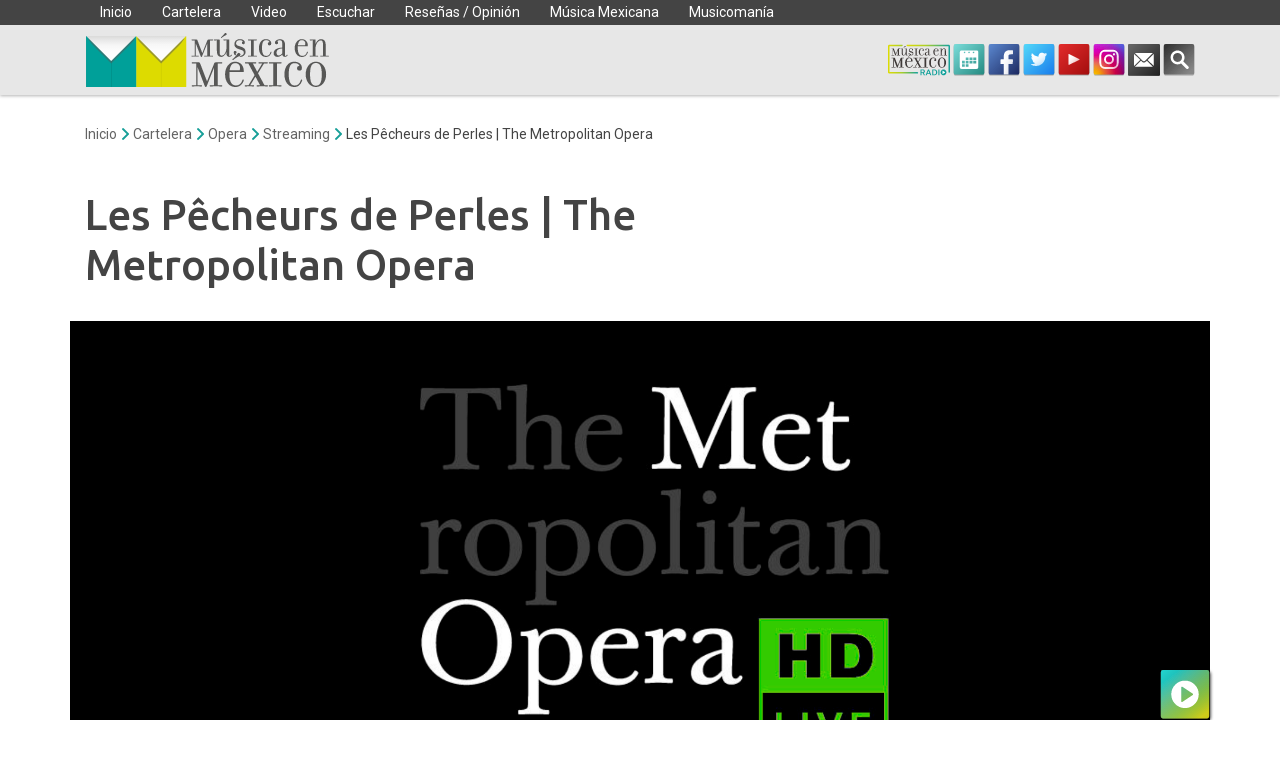

--- FILE ---
content_type: text/html; charset=UTF-8
request_url: https://musicaenmexico.com.mx/cartelera/les-pecheurs-de-perles-the-metropolitan-opera-2/
body_size: 40381
content:
<!doctype html>
<html lang="es-MX" >
<head>
	<meta charset="UTF-8">
	
	<link rel="apple-touch-icon" sizes="57x57" href="https://musicaenmexico.com.mx/wp-content/themes/musicaenmexico-theme/img/icons/apple-icon-57x57.png">
	<link rel="apple-touch-icon" sizes="60x60" href="https://musicaenmexico.com.mx/wp-content/themes/musicaenmexico-theme/img/icons/apple-icon-60x60.png">
	<link rel="apple-touch-icon" sizes="72x72" href="https://musicaenmexico.com.mx/wp-content/themes/musicaenmexico-theme/img/icons/apple-icon-72x72.png">
	<link rel="apple-touch-icon" sizes="76x76" href="https://musicaenmexico.com.mx/wp-content/themes/musicaenmexico-theme/img/icons/apple-icon-76x76.png">
	<link rel="apple-touch-icon" sizes="114x114" href="https://musicaenmexico.com.mx/wp-content/themes/musicaenmexico-theme/img/icons/apple-icon-114x114.png">
	<link rel="apple-touch-icon" sizes="120x120" href="https://musicaenmexico.com.mx/wp-content/themes/musicaenmexico-theme/img/icons/apple-icon-120x120.png">
	<link rel="apple-touch-icon" sizes="144x144" href="https://musicaenmexico.com.mx/wp-content/themes/musicaenmexico-theme/img/icons/apple-icon-144x144.png">
	<link rel="apple-touch-icon" sizes="152x152" href="https://musicaenmexico.com.mx/wp-content/themes/musicaenmexico-theme/img/icons/apple-icon-152x152.png">
	<link rel="apple-touch-icon" sizes="180x180" href="https://musicaenmexico.com.mx/wp-content/themes/musicaenmexico-theme/img/icons/apple-icon-180x180.png">
	<link rel="icon" type="image/png" sizes="192x192"  href="https://musicaenmexico.com.mx/wp-content/themes/musicaenmexico-theme/img/icons/android-icon-192x192.png">
	<link rel="icon" type="image/png" sizes="32x32" href="https://musicaenmexico.com.mx/wp-content/themes/musicaenmexico-theme/img/icons/favicon-32x32.png">
	<link rel="icon" type="image/png" sizes="96x96" href="https://musicaenmexico.com.mx/wp-content/themes/musicaenmexico-theme/img/icons/favicon-96x96.png">
	<link rel="icon" type="image/png" sizes="16x16" href="https://musicaenmexico.com.mx/wp-content/themes/musicaenmexico-theme/img/icons/favicon-16x16.png">
	<link rel="manifest" href="https://musicaenmexico.com.mx/wp-content/themes/musicaenmexico-theme/img/icons/manifest.json">
	<meta name="msapplication-TileColor" content="#e7e7e7">
	<meta name="msapplication-TileImage" content="https://musicaenmexico.com.mx/wp-content/themes/musicaenmexico-theme/img/icons/ms-icon-144x144.png">
	<meta name="theme-color" content="#e7e7e7">
	
	<link href="//www.google-analytics.com" rel="dns-prefetch">
	<link rel="dns-prefetch" href="//fonts.googleapis.com" />
	<link rel="dns-prefetch" href="//fonts.gstatic.com" />
	<link rel="dns-prefetch" href="//google-analytics.com" />
	<link rel="dns-prefetch" href="//www.google-analytics.com" />
	<link rel="dns-prefetch" href="//youtube.com" />
	<link rel="dns-prefetch" href="//connect.facebook.net" />
	<link rel="dns-prefetch" href="//stats.wp.com" />
	
	<meta http-equiv="X-UA-Compatible" content="IE=edge,chrome=1">
	<meta name="viewport" content="width=device-width, initial-scale=1.0">
	<!--<meta name="apple-itunes-app" content="app-id=1155098434" >
	<meta name="google-play-app" content="app-id=mx.blimp.musicaenmexico">-->
		
	<meta name='robots' content='index, follow, max-image-preview:large, max-snippet:-1, max-video-preview:-1' />
			<script>
				// Allow detecting when fb api is loaded.
				function Deferred() {
					var self = this;
					this.promise = new Promise( function( resolve, reject ) {
						self.reject  = reject;
						self.resolve = resolve;
					});
				}
				window.fbLoaded = new Deferred();

				window.fbAsyncInit = function() {
					FB.init({
						appId            : '1474026706197212',
						autoLogAppEvents : true,
						xfbml            : true,
						version          : 'v3.0'
					});

					window.fbLoaded.resolve();
				};

				(function(d, s, id){
					var js, fjs = d.getElementsByTagName(s)[0];
					if (d.getElementById(id)) {return;}
					js = d.createElement(s); js.id = id;
					js.src = "https://connect.facebook.net/en_US/sdk.js";
					fjs.parentNode.insertBefore(js, fjs);
				}(document, 'script', 'facebook-jssdk'));
			</script>
			
	<!-- This site is optimized with the Yoast SEO plugin v26.5 - https://yoast.com/wordpress/plugins/seo/ -->
	<title>Les Pêcheurs de Perles | The Metropolitan Opera - Cartelera - Música en México</title>
	<link rel="canonical" href="https://musicaenmexico.com.mx/cartelera/les-pecheurs-de-perles-the-metropolitan-opera-2/" />
	<meta property="og:locale" content="es_MX" />
	<meta property="og:type" content="article" />
	<meta property="og:title" content="Les Pêcheurs de Perles | The Metropolitan Opera - Cartelera - Música en México" />
	<meta property="og:description" content="The Metropolitan Opera MET Opera de Nueva York Les Pêcheurs de Perles de Bizet,  protagonizada por Diana Damrau, Matthew Polenzani, Mariusz Kwiecień y Nicolas Testé, [&hellip;]" />
	<meta property="og:url" content="https://musicaenmexico.com.mx/cartelera/les-pecheurs-de-perles-the-metropolitan-opera-2/" />
	<meta property="og:site_name" content="Música en México" />
	<meta property="article:publisher" content="https://www.facebook.com/MusicaenMex" />
	<meta property="article:modified_time" content="2021-07-22T07:11:16+00:00" />
	<meta property="og:image" content="https://musicaenmexico.com.mx/wp-content/uploads/2019/05/METopera2019.png" />
	<meta property="og:image:width" content="2048" />
	<meta property="og:image:height" content="1158" />
	<meta property="og:image:type" content="image/png" />
	<meta name="twitter:label1" content="Tiempo de lectura" />
	<meta name="twitter:data1" content="1 minuto" />
	<script type="application/ld+json" class="yoast-schema-graph">{"@context":"https://schema.org","@graph":[{"@type":"Article","@id":"https://musicaenmexico.com.mx/cartelera/les-pecheurs-de-perles-the-metropolitan-opera-2/#article","isPartOf":{"@id":"https://musicaenmexico.com.mx/cartelera/les-pecheurs-de-perles-the-metropolitan-opera-2/"},"author":{"name":"Música en México","@id":"https://musicaenmexico.com.mx/#/schema/person/d178f84265852c403b1bf73a95f211ec"},"headline":"Les Pêcheurs de Perles | The Metropolitan Opera","datePublished":"2021-07-22T07:09:48+00:00","dateModified":"2021-07-22T07:11:16+00:00","mainEntityOfPage":{"@id":"https://musicaenmexico.com.mx/cartelera/les-pecheurs-de-perles-the-metropolitan-opera-2/"},"wordCount":73,"publisher":{"@id":"https://musicaenmexico.com.mx/#organization"},"image":{"@id":"https://musicaenmexico.com.mx/cartelera/les-pecheurs-de-perles-the-metropolitan-opera-2/#primaryimage"},"thumbnailUrl":"https://musicaenmexico.com.mx/wp-content/uploads/2019/05/METopera2019.png","keywords":["Les Pêcheurs de Perles","Met","The Metropolitan Opera"],"inLanguage":"es-MX"},{"@type":"WebPage","@id":"https://musicaenmexico.com.mx/cartelera/les-pecheurs-de-perles-the-metropolitan-opera-2/","url":"https://musicaenmexico.com.mx/cartelera/les-pecheurs-de-perles-the-metropolitan-opera-2/","name":"Les Pêcheurs de Perles | The Metropolitan Opera - Cartelera - Música en México","isPartOf":{"@id":"https://musicaenmexico.com.mx/#website"},"primaryImageOfPage":{"@id":"https://musicaenmexico.com.mx/cartelera/les-pecheurs-de-perles-the-metropolitan-opera-2/#primaryimage"},"image":{"@id":"https://musicaenmexico.com.mx/cartelera/les-pecheurs-de-perles-the-metropolitan-opera-2/#primaryimage"},"thumbnailUrl":"https://musicaenmexico.com.mx/wp-content/uploads/2019/05/METopera2019.png","datePublished":"2021-07-22T07:09:48+00:00","dateModified":"2021-07-22T07:11:16+00:00","breadcrumb":{"@id":"https://musicaenmexico.com.mx/cartelera/les-pecheurs-de-perles-the-metropolitan-opera-2/#breadcrumb"},"inLanguage":"es-MX","potentialAction":[{"@type":"ReadAction","target":["https://musicaenmexico.com.mx/cartelera/les-pecheurs-de-perles-the-metropolitan-opera-2/"]}]},{"@type":"ImageObject","inLanguage":"es-MX","@id":"https://musicaenmexico.com.mx/cartelera/les-pecheurs-de-perles-the-metropolitan-opera-2/#primaryimage","url":"https://musicaenmexico.com.mx/wp-content/uploads/2019/05/METopera2019.png","contentUrl":"https://musicaenmexico.com.mx/wp-content/uploads/2019/05/METopera2019.png","width":2048,"height":1158},{"@type":"BreadcrumbList","@id":"https://musicaenmexico.com.mx/cartelera/les-pecheurs-de-perles-the-metropolitan-opera-2/#breadcrumb","itemListElement":[{"@type":"ListItem","position":1,"name":"Home","item":"https://musicaenmexico.com.mx/"},{"@type":"ListItem","position":2,"name":"Cartelera","item":"https://musicaenmexico.com.mx/cartelera/"},{"@type":"ListItem","position":3,"name":"Streaming","item":"https://musicaenmexico.com.mx/cartelera/streaming/"},{"@type":"ListItem","position":4,"name":"Les Pêcheurs de Perles | The Metropolitan Opera"}]},{"@type":"WebSite","@id":"https://musicaenmexico.com.mx/#website","url":"https://musicaenmexico.com.mx/","name":"Música en México","description":"Panorama de la música clásica en México","publisher":{"@id":"https://musicaenmexico.com.mx/#organization"},"alternateName":"Música en México A.C.","potentialAction":[{"@type":"SearchAction","target":{"@type":"EntryPoint","urlTemplate":"https://musicaenmexico.com.mx/?s={search_term_string}"},"query-input":{"@type":"PropertyValueSpecification","valueRequired":true,"valueName":"search_term_string"}}],"inLanguage":"es-MX"},{"@type":"Organization","@id":"https://musicaenmexico.com.mx/#organization","name":"Música en México","url":"https://musicaenmexico.com.mx/","logo":{"@type":"ImageObject","inLanguage":"es-MX","@id":"https://musicaenmexico.com.mx/#/schema/logo/image/","url":"https://musicaenmexico.com.mx/wp-content/uploads/2019/05/mm-logo.png","contentUrl":"https://musicaenmexico.com.mx/wp-content/uploads/2019/05/mm-logo.png","width":576,"height":126,"caption":"Música en México"},"image":{"@id":"https://musicaenmexico.com.mx/#/schema/logo/image/"},"sameAs":["https://www.facebook.com/MusicaenMex","https://x.com/MusicaenMx","https://www.instagram.com/musicaenmexico/","https://www.youtube.com/user/MusicaenMx/"]},{"@type":"Person","@id":"https://musicaenmexico.com.mx/#/schema/person/d178f84265852c403b1bf73a95f211ec","name":"Música en México","image":{"@type":"ImageObject","inLanguage":"es-MX","@id":"https://musicaenmexico.com.mx/#/schema/person/image/","url":"https://secure.gravatar.com/avatar/2199af6ab636ed1792f29527c2e7d1d4bfc464052e678a49445822dabfed1cca?s=96&r=g","contentUrl":"https://secure.gravatar.com/avatar/2199af6ab636ed1792f29527c2e7d1d4bfc464052e678a49445822dabfed1cca?s=96&r=g","caption":"Música en México"},"description":"Redacción. Música en México tiene la misión de promover la música clásica – y la música nueva – en México, y de dar a conocer una selección de las actividades musicales en el resto del mundo.","sameAs":["https://x.com/musicaenmx"],"url":"https://musicaenmexico.com.mx/author/adminmusica/"}]}</script>
	<!-- / Yoast SEO plugin. -->


<link rel='dns-prefetch' href='//stats.wp.com' />
<link rel='dns-prefetch' href='//v0.wordpress.com' />
<link rel="alternate" type="application/rss+xml" title="Música en México &raquo; Feed" href="https://musicaenmexico.com.mx/feed/" />
<link rel="alternate" type="application/rss+xml" title="Música en México &raquo; RSS de los comentarios" href="https://musicaenmexico.com.mx/comments/feed/" />
<link rel="alternate" title="oEmbed (JSON)" type="application/json+oembed" href="https://musicaenmexico.com.mx/wp-json/oembed/1.0/embed?url=https%3A%2F%2Fmusicaenmexico.com.mx%2Fcartelera%2Fles-pecheurs-de-perles-the-metropolitan-opera-2%2F" />
<link rel="alternate" title="oEmbed (XML)" type="text/xml+oembed" href="https://musicaenmexico.com.mx/wp-json/oembed/1.0/embed?url=https%3A%2F%2Fmusicaenmexico.com.mx%2Fcartelera%2Fles-pecheurs-de-perles-the-metropolitan-opera-2%2F&#038;format=xml" />
<style id='wp-img-auto-sizes-contain-inline-css' type='text/css'>
img:is([sizes=auto i],[sizes^="auto," i]){contain-intrinsic-size:3000px 1500px}
/*# sourceURL=wp-img-auto-sizes-contain-inline-css */
</style>
<style id='wp-emoji-styles-inline-css' type='text/css'>

	img.wp-smiley, img.emoji {
		display: inline !important;
		border: none !important;
		box-shadow: none !important;
		height: 1em !important;
		width: 1em !important;
		margin: 0 0.07em !important;
		vertical-align: -0.1em !important;
		background: none !important;
		padding: 0 !important;
	}
/*# sourceURL=wp-emoji-styles-inline-css */
</style>
<style id='wp-block-library-inline-css' type='text/css'>
:root{--wp-block-synced-color:#7a00df;--wp-block-synced-color--rgb:122,0,223;--wp-bound-block-color:var(--wp-block-synced-color);--wp-editor-canvas-background:#ddd;--wp-admin-theme-color:#007cba;--wp-admin-theme-color--rgb:0,124,186;--wp-admin-theme-color-darker-10:#006ba1;--wp-admin-theme-color-darker-10--rgb:0,107,160.5;--wp-admin-theme-color-darker-20:#005a87;--wp-admin-theme-color-darker-20--rgb:0,90,135;--wp-admin-border-width-focus:2px}@media (min-resolution:192dpi){:root{--wp-admin-border-width-focus:1.5px}}.wp-element-button{cursor:pointer}:root .has-very-light-gray-background-color{background-color:#eee}:root .has-very-dark-gray-background-color{background-color:#313131}:root .has-very-light-gray-color{color:#eee}:root .has-very-dark-gray-color{color:#313131}:root .has-vivid-green-cyan-to-vivid-cyan-blue-gradient-background{background:linear-gradient(135deg,#00d084,#0693e3)}:root .has-purple-crush-gradient-background{background:linear-gradient(135deg,#34e2e4,#4721fb 50%,#ab1dfe)}:root .has-hazy-dawn-gradient-background{background:linear-gradient(135deg,#faaca8,#dad0ec)}:root .has-subdued-olive-gradient-background{background:linear-gradient(135deg,#fafae1,#67a671)}:root .has-atomic-cream-gradient-background{background:linear-gradient(135deg,#fdd79a,#004a59)}:root .has-nightshade-gradient-background{background:linear-gradient(135deg,#330968,#31cdcf)}:root .has-midnight-gradient-background{background:linear-gradient(135deg,#020381,#2874fc)}:root{--wp--preset--font-size--normal:16px;--wp--preset--font-size--huge:42px}.has-regular-font-size{font-size:1em}.has-larger-font-size{font-size:2.625em}.has-normal-font-size{font-size:var(--wp--preset--font-size--normal)}.has-huge-font-size{font-size:var(--wp--preset--font-size--huge)}.has-text-align-center{text-align:center}.has-text-align-left{text-align:left}.has-text-align-right{text-align:right}.has-fit-text{white-space:nowrap!important}#end-resizable-editor-section{display:none}.aligncenter{clear:both}.items-justified-left{justify-content:flex-start}.items-justified-center{justify-content:center}.items-justified-right{justify-content:flex-end}.items-justified-space-between{justify-content:space-between}.screen-reader-text{border:0;clip-path:inset(50%);height:1px;margin:-1px;overflow:hidden;padding:0;position:absolute;width:1px;word-wrap:normal!important}.screen-reader-text:focus{background-color:#ddd;clip-path:none;color:#444;display:block;font-size:1em;height:auto;left:5px;line-height:normal;padding:15px 23px 14px;text-decoration:none;top:5px;width:auto;z-index:100000}html :where(.has-border-color){border-style:solid}html :where([style*=border-top-color]){border-top-style:solid}html :where([style*=border-right-color]){border-right-style:solid}html :where([style*=border-bottom-color]){border-bottom-style:solid}html :where([style*=border-left-color]){border-left-style:solid}html :where([style*=border-width]){border-style:solid}html :where([style*=border-top-width]){border-top-style:solid}html :where([style*=border-right-width]){border-right-style:solid}html :where([style*=border-bottom-width]){border-bottom-style:solid}html :where([style*=border-left-width]){border-left-style:solid}html :where(img[class*=wp-image-]){height:auto;max-width:100%}:where(figure){margin:0 0 1em}html :where(.is-position-sticky){--wp-admin--admin-bar--position-offset:var(--wp-admin--admin-bar--height,0px)}@media screen and (max-width:600px){html :where(.is-position-sticky){--wp-admin--admin-bar--position-offset:0px}}

/*# sourceURL=wp-block-library-inline-css */
</style><style id='global-styles-inline-css' type='text/css'>
:root{--wp--preset--aspect-ratio--square: 1;--wp--preset--aspect-ratio--4-3: 4/3;--wp--preset--aspect-ratio--3-4: 3/4;--wp--preset--aspect-ratio--3-2: 3/2;--wp--preset--aspect-ratio--2-3: 2/3;--wp--preset--aspect-ratio--16-9: 16/9;--wp--preset--aspect-ratio--9-16: 9/16;--wp--preset--color--black: #000000;--wp--preset--color--cyan-bluish-gray: #abb8c3;--wp--preset--color--white: #ffffff;--wp--preset--color--pale-pink: #f78da7;--wp--preset--color--vivid-red: #cf2e2e;--wp--preset--color--luminous-vivid-orange: #ff6900;--wp--preset--color--luminous-vivid-amber: #fcb900;--wp--preset--color--light-green-cyan: #7bdcb5;--wp--preset--color--vivid-green-cyan: #00d084;--wp--preset--color--pale-cyan-blue: #8ed1fc;--wp--preset--color--vivid-cyan-blue: #0693e3;--wp--preset--color--vivid-purple: #9b51e0;--wp--preset--gradient--vivid-cyan-blue-to-vivid-purple: linear-gradient(135deg,rgb(6,147,227) 0%,rgb(155,81,224) 100%);--wp--preset--gradient--light-green-cyan-to-vivid-green-cyan: linear-gradient(135deg,rgb(122,220,180) 0%,rgb(0,208,130) 100%);--wp--preset--gradient--luminous-vivid-amber-to-luminous-vivid-orange: linear-gradient(135deg,rgb(252,185,0) 0%,rgb(255,105,0) 100%);--wp--preset--gradient--luminous-vivid-orange-to-vivid-red: linear-gradient(135deg,rgb(255,105,0) 0%,rgb(207,46,46) 100%);--wp--preset--gradient--very-light-gray-to-cyan-bluish-gray: linear-gradient(135deg,rgb(238,238,238) 0%,rgb(169,184,195) 100%);--wp--preset--gradient--cool-to-warm-spectrum: linear-gradient(135deg,rgb(74,234,220) 0%,rgb(151,120,209) 20%,rgb(207,42,186) 40%,rgb(238,44,130) 60%,rgb(251,105,98) 80%,rgb(254,248,76) 100%);--wp--preset--gradient--blush-light-purple: linear-gradient(135deg,rgb(255,206,236) 0%,rgb(152,150,240) 100%);--wp--preset--gradient--blush-bordeaux: linear-gradient(135deg,rgb(254,205,165) 0%,rgb(254,45,45) 50%,rgb(107,0,62) 100%);--wp--preset--gradient--luminous-dusk: linear-gradient(135deg,rgb(255,203,112) 0%,rgb(199,81,192) 50%,rgb(65,88,208) 100%);--wp--preset--gradient--pale-ocean: linear-gradient(135deg,rgb(255,245,203) 0%,rgb(182,227,212) 50%,rgb(51,167,181) 100%);--wp--preset--gradient--electric-grass: linear-gradient(135deg,rgb(202,248,128) 0%,rgb(113,206,126) 100%);--wp--preset--gradient--midnight: linear-gradient(135deg,rgb(2,3,129) 0%,rgb(40,116,252) 100%);--wp--preset--font-size--small: 13px;--wp--preset--font-size--medium: 20px;--wp--preset--font-size--large: 36px;--wp--preset--font-size--x-large: 42px;--wp--preset--spacing--20: 0.44rem;--wp--preset--spacing--30: 0.67rem;--wp--preset--spacing--40: 1rem;--wp--preset--spacing--50: 1.5rem;--wp--preset--spacing--60: 2.25rem;--wp--preset--spacing--70: 3.38rem;--wp--preset--spacing--80: 5.06rem;--wp--preset--shadow--natural: 6px 6px 9px rgba(0, 0, 0, 0.2);--wp--preset--shadow--deep: 12px 12px 50px rgba(0, 0, 0, 0.4);--wp--preset--shadow--sharp: 6px 6px 0px rgba(0, 0, 0, 0.2);--wp--preset--shadow--outlined: 6px 6px 0px -3px rgb(255, 255, 255), 6px 6px rgb(0, 0, 0);--wp--preset--shadow--crisp: 6px 6px 0px rgb(0, 0, 0);}:where(.is-layout-flex){gap: 0.5em;}:where(.is-layout-grid){gap: 0.5em;}body .is-layout-flex{display: flex;}.is-layout-flex{flex-wrap: wrap;align-items: center;}.is-layout-flex > :is(*, div){margin: 0;}body .is-layout-grid{display: grid;}.is-layout-grid > :is(*, div){margin: 0;}:where(.wp-block-columns.is-layout-flex){gap: 2em;}:where(.wp-block-columns.is-layout-grid){gap: 2em;}:where(.wp-block-post-template.is-layout-flex){gap: 1.25em;}:where(.wp-block-post-template.is-layout-grid){gap: 1.25em;}.has-black-color{color: var(--wp--preset--color--black) !important;}.has-cyan-bluish-gray-color{color: var(--wp--preset--color--cyan-bluish-gray) !important;}.has-white-color{color: var(--wp--preset--color--white) !important;}.has-pale-pink-color{color: var(--wp--preset--color--pale-pink) !important;}.has-vivid-red-color{color: var(--wp--preset--color--vivid-red) !important;}.has-luminous-vivid-orange-color{color: var(--wp--preset--color--luminous-vivid-orange) !important;}.has-luminous-vivid-amber-color{color: var(--wp--preset--color--luminous-vivid-amber) !important;}.has-light-green-cyan-color{color: var(--wp--preset--color--light-green-cyan) !important;}.has-vivid-green-cyan-color{color: var(--wp--preset--color--vivid-green-cyan) !important;}.has-pale-cyan-blue-color{color: var(--wp--preset--color--pale-cyan-blue) !important;}.has-vivid-cyan-blue-color{color: var(--wp--preset--color--vivid-cyan-blue) !important;}.has-vivid-purple-color{color: var(--wp--preset--color--vivid-purple) !important;}.has-black-background-color{background-color: var(--wp--preset--color--black) !important;}.has-cyan-bluish-gray-background-color{background-color: var(--wp--preset--color--cyan-bluish-gray) !important;}.has-white-background-color{background-color: var(--wp--preset--color--white) !important;}.has-pale-pink-background-color{background-color: var(--wp--preset--color--pale-pink) !important;}.has-vivid-red-background-color{background-color: var(--wp--preset--color--vivid-red) !important;}.has-luminous-vivid-orange-background-color{background-color: var(--wp--preset--color--luminous-vivid-orange) !important;}.has-luminous-vivid-amber-background-color{background-color: var(--wp--preset--color--luminous-vivid-amber) !important;}.has-light-green-cyan-background-color{background-color: var(--wp--preset--color--light-green-cyan) !important;}.has-vivid-green-cyan-background-color{background-color: var(--wp--preset--color--vivid-green-cyan) !important;}.has-pale-cyan-blue-background-color{background-color: var(--wp--preset--color--pale-cyan-blue) !important;}.has-vivid-cyan-blue-background-color{background-color: var(--wp--preset--color--vivid-cyan-blue) !important;}.has-vivid-purple-background-color{background-color: var(--wp--preset--color--vivid-purple) !important;}.has-black-border-color{border-color: var(--wp--preset--color--black) !important;}.has-cyan-bluish-gray-border-color{border-color: var(--wp--preset--color--cyan-bluish-gray) !important;}.has-white-border-color{border-color: var(--wp--preset--color--white) !important;}.has-pale-pink-border-color{border-color: var(--wp--preset--color--pale-pink) !important;}.has-vivid-red-border-color{border-color: var(--wp--preset--color--vivid-red) !important;}.has-luminous-vivid-orange-border-color{border-color: var(--wp--preset--color--luminous-vivid-orange) !important;}.has-luminous-vivid-amber-border-color{border-color: var(--wp--preset--color--luminous-vivid-amber) !important;}.has-light-green-cyan-border-color{border-color: var(--wp--preset--color--light-green-cyan) !important;}.has-vivid-green-cyan-border-color{border-color: var(--wp--preset--color--vivid-green-cyan) !important;}.has-pale-cyan-blue-border-color{border-color: var(--wp--preset--color--pale-cyan-blue) !important;}.has-vivid-cyan-blue-border-color{border-color: var(--wp--preset--color--vivid-cyan-blue) !important;}.has-vivid-purple-border-color{border-color: var(--wp--preset--color--vivid-purple) !important;}.has-vivid-cyan-blue-to-vivid-purple-gradient-background{background: var(--wp--preset--gradient--vivid-cyan-blue-to-vivid-purple) !important;}.has-light-green-cyan-to-vivid-green-cyan-gradient-background{background: var(--wp--preset--gradient--light-green-cyan-to-vivid-green-cyan) !important;}.has-luminous-vivid-amber-to-luminous-vivid-orange-gradient-background{background: var(--wp--preset--gradient--luminous-vivid-amber-to-luminous-vivid-orange) !important;}.has-luminous-vivid-orange-to-vivid-red-gradient-background{background: var(--wp--preset--gradient--luminous-vivid-orange-to-vivid-red) !important;}.has-very-light-gray-to-cyan-bluish-gray-gradient-background{background: var(--wp--preset--gradient--very-light-gray-to-cyan-bluish-gray) !important;}.has-cool-to-warm-spectrum-gradient-background{background: var(--wp--preset--gradient--cool-to-warm-spectrum) !important;}.has-blush-light-purple-gradient-background{background: var(--wp--preset--gradient--blush-light-purple) !important;}.has-blush-bordeaux-gradient-background{background: var(--wp--preset--gradient--blush-bordeaux) !important;}.has-luminous-dusk-gradient-background{background: var(--wp--preset--gradient--luminous-dusk) !important;}.has-pale-ocean-gradient-background{background: var(--wp--preset--gradient--pale-ocean) !important;}.has-electric-grass-gradient-background{background: var(--wp--preset--gradient--electric-grass) !important;}.has-midnight-gradient-background{background: var(--wp--preset--gradient--midnight) !important;}.has-small-font-size{font-size: var(--wp--preset--font-size--small) !important;}.has-medium-font-size{font-size: var(--wp--preset--font-size--medium) !important;}.has-large-font-size{font-size: var(--wp--preset--font-size--large) !important;}.has-x-large-font-size{font-size: var(--wp--preset--font-size--x-large) !important;}
/*# sourceURL=global-styles-inline-css */
</style>

<style id='classic-theme-styles-inline-css' type='text/css'>
/*! This file is auto-generated */
.wp-block-button__link{color:#fff;background-color:#32373c;border-radius:9999px;box-shadow:none;text-decoration:none;padding:calc(.667em + 2px) calc(1.333em + 2px);font-size:1.125em}.wp-block-file__button{background:#32373c;color:#fff;text-decoration:none}
/*# sourceURL=/wp-includes/css/classic-themes.min.css */
</style>
<link rel='stylesheet' id='boostrap-grid-css' href='https://musicaenmexico.com.mx/wp-content/themes/musicaenmexico-theme/css/bootstrap-grid.css?ver=6.9' type='text/css' media='all' />
<link rel='stylesheet' id='mm-styles-css' href='https://musicaenmexico.com.mx/wp-content/themes/musicaenmexico-theme/css/main.css?ver=4.0.31769476518' type='text/css' media='all' />
<link rel="https://api.w.org/" href="https://musicaenmexico.com.mx/wp-json/" /><link rel="alternate" title="JSON" type="application/json" href="https://musicaenmexico.com.mx/wp-json/wp/v2/events/59701" /><link rel="EditURI" type="application/rsd+xml" title="RSD" href="https://musicaenmexico.com.mx/xmlrpc.php?rsd" />
	<style>img#wpstats{display:none}</style>
		      <meta name="onesignal" content="wordpress-plugin"/>
            <script>

      window.OneSignalDeferred = window.OneSignalDeferred || [];

      OneSignalDeferred.push(function(OneSignal) {
        var oneSignal_options = {};
        window._oneSignalInitOptions = oneSignal_options;

        oneSignal_options['serviceWorkerParam'] = { scope: '/wp-content/plugins/onesignal-free-web-push-notifications/sdk_files/push/onesignal/' };
oneSignal_options['serviceWorkerPath'] = 'OneSignalSDKWorker.js';

        OneSignal.Notifications.setDefaultUrl("https://musicaenmexico.com.mx");

        oneSignal_options['wordpress'] = true;
oneSignal_options['appId'] = '1c143123-aa62-49e1-a8db-0759841739c6';
oneSignal_options['allowLocalhostAsSecureOrigin'] = true;
oneSignal_options['welcomeNotification'] = { };
oneSignal_options['welcomeNotification']['disable'] = true;
oneSignal_options['path'] = "https://musicaenmexico.com.mx/wp-content/plugins/onesignal-free-web-push-notifications/sdk_files/";
oneSignal_options['promptOptions'] = { };
oneSignal_options['promptOptions']['actionMessage'] = "Recibe lo mejor de la música clásica en México, suscríbete.";
oneSignal_options['promptOptions']['acceptButtonText'] = "Suscribir";
oneSignal_options['promptOptions']['cancelButtonText'] = "Cancelar";
              OneSignal.init(window._oneSignalInitOptions);
              OneSignal.Slidedown.promptPush()      });

      function documentInitOneSignal() {
        var oneSignal_elements = document.getElementsByClassName("OneSignal-prompt");

        var oneSignalLinkClickHandler = function(event) { OneSignal.Notifications.requestPermission(); event.preventDefault(); };        for(var i = 0; i < oneSignal_elements.length; i++)
          oneSignal_elements[i].addEventListener('click', oneSignalLinkClickHandler, false);
      }

      if (document.readyState === 'complete') {
           documentInitOneSignal();
      }
      else {
           window.addEventListener("load", function(event){
               documentInitOneSignal();
          });
      }
    </script>
<link rel="amphtml" href="https://musicaenmexico.com.mx/cartelera/les-pecheurs-de-perles-the-metropolitan-opera-2/amp/">	<link rel="preconnect" href="https://fonts.gstatic.com">
	<link href="https://fonts.googleapis.com/css2?family=Roboto:ital,wght@0,400;0,700;1,400;1,700&family=Ubuntu:ital,wght@0,500;1,500&display=swap" rel="stylesheet">
	<script>
		var _ga_tracking = 0;
		var _max_ga = 10;
		var TuneInStatus = 'charging';
	</script>
	
	    <!-- Google tag (gtag.js) -->
	<script async src="https://www.googletagmanager.com/gtag/js?id=G-WZXGNCZ9Z0"></script>
	<script>
		window.dataLayer = window.dataLayer || [];
		function gtag(){dataLayer.push(arguments);}
		gtag('js', new Date());
		gtag('config', 'G-WZXGNCZ9Z0');
	</script>
    	<!-- Facebook Pixel Code -->
		<script>
		window.fbAsyncInit = function() {
			FB.init({
				appId      : '1474026706197212',
				xfbml      : true,
				version    : 'v19.0'
			});
			FB.AppEvents.logPageView();
		};

		(function(d, s, id){
			var js, fjs = d.getElementsByTagName(s)[0];
			if (d.getElementById(id)) {return;}
			js = d.createElement(s); js.id = id;
			js.src = "https://connect.facebook.net/en_US/sdk.js";
			fjs.parentNode.insertBefore(js, fjs);
		}(document, 'script', 'facebook-jssdk'));
	</script>

	<!-- End Facebook Pixel Code -->

<link rel='stylesheet' id='slick-css' href='https://musicaenmexico.com.mx/wp-content/themes/musicaenmexico-theme/css/slick/slick.css?ver=6.9' type='text/css' media='all' />
</head>
<body class="wp-singular events-template-default single single-events postid-59701 single-format-standard wp-theme-musicaenmexico-theme" >
<div id="page-loading"><div class="logo"></div></div>
<div id="fb-root"></div>
<!-- wrapper -->
<div class="wrapper" id="page" itemscope="itemscope" itemtype="http://schema.org/WebPage">
	<!-- header -->
	<header class="header clear" role="banner">
		
		<div  class="wrap">
			<div class="main-menu ">
				<div class="container">
					
					<nav class="nav" role="navigation" >
						<div class="menu-container"><ul class="menu clear"><li id="menu-item-14791" class="menu-item menu-item-type-post_type menu-item-object-page menu-item-home menu-item-has-children menu-item-14791"><a href="https://musicaenmexico.com.mx/">Inicio</a>
<ul class="sub-menu">
	<li id="menu-item-26918" class="menu-item menu-item-type-post_type menu-item-object-page menu-item-26918"><a href="https://musicaenmexico.com.mx/contacto/">Contacto</a></li>
	<li id="menu-item-26919" class="menu-item menu-item-type-post_type menu-item-object-page menu-item-26919"><a href="https://musicaenmexico.com.mx/quienes-somos/">Quienes Somos</a></li>
	<li id="menu-item-27235" class="menu-item menu-item-type-post_type menu-item-object-page menu-item-27235"><a href="https://musicaenmexico.com.mx/descarga-la-app-musica-clasica-mexico/">App</a></li>
	<li id="menu-item-13511" class="menu-item menu-item-type-taxonomy menu-item-object-category menu-item-13511"><a href="https://musicaenmexico.com.mx/noticias/">Noticias</a></li>
	<li id="menu-item-27300" class="menu-item menu-item-type-post_type menu-item-object-page menu-item-27300"><a href="https://musicaenmexico.com.mx/suscribete/">Suscríbete y recibe un eBook</a></li>
</ul>
</li>
<li id="menu-item-12549" class="menu-item menu-item-type-custom menu-item-object-custom menu-item-has-children menu-item-12549"><a href="https://musicaenmexico.com.mx/cartelera/">Cartelera</a>
<ul class="sub-menu">
	<li id="menu-item-31103" class="menu-item menu-item-type-custom menu-item-object-custom menu-item-31103"><a href="https://musicaenmexico.com.mx/salas/">Salas de Concierto</a></li>
	<li id="menu-item-49728" class="menu-item menu-item-type-custom menu-item-object-custom menu-item-49728"><a href="https://musicaenmexico.com.mx/cartelera/bellas-artes/">Bellas Artes</a></li>
	<li id="menu-item-27189" class="menu-item menu-item-type-taxonomy menu-item-object-salas menu-item-27189"><a href="https://musicaenmexico.com.mx/cartelera/sala-nezahualcoyotl-unam/">Sala Nezahualcóyotl</a></li>
	<li id="menu-item-27191" class="menu-item menu-item-type-taxonomy menu-item-object-salas menu-item-27191"><a href="https://musicaenmexico.com.mx/cartelera/cenart/">CENART</a></li>
	<li id="menu-item-27190" class="menu-item menu-item-type-taxonomy menu-item-object-salas menu-item-27190"><a href="https://musicaenmexico.com.mx/cartelera/auditorio-nacional/">Auditorio Nacional</a></li>
</ul>
</li>
<li id="menu-item-46838" class="menu-item menu-item-type-custom menu-item-object-custom menu-item-has-children menu-item-46838"><a href="#">Video</a>
<ul class="sub-menu">
	<li id="menu-item-49560" class="menu-item menu-item-type-taxonomy menu-item-object-category menu-item-49560"><a href="https://musicaenmexico.com.mx/en-vivo-desde-mexico/">En vivo desde México</a></li>
	<li id="menu-item-46841" class="menu-item menu-item-type-taxonomy menu-item-object-category menu-item-46841"><a href="https://musicaenmexico.com.mx/obras-maestras/">Obras maestras</a></li>
	<li id="menu-item-46842" class="menu-item menu-item-type-taxonomy menu-item-object-category menu-item-46842"><a href="https://musicaenmexico.com.mx/opera-en-europa/">Ópera en Europa</a></li>
</ul>
</li>
<li id="menu-item-16982" class="menu-item menu-item-type-custom menu-item-object-custom menu-item-has-children menu-item-16982"><a href="https://musicaenmexico.com.mx/multimedia">Escuchar</a>
<ul class="sub-menu">
	<li id="menu-item-14790" class="menu-item menu-item-type-post_type menu-item-object-page menu-item-14790"><a href="https://musicaenmexico.com.mx/musica-clasica-en-linea/">Radio</a></li>
</ul>
</li>
<li id="menu-item-17961" class="menu-item menu-item-type-custom menu-item-object-custom menu-item-has-children menu-item-17961"><a href="#">Reseñas / Opinión</a>
<ul class="sub-menu">
	<li id="menu-item-17962" class="menu-item menu-item-type-taxonomy menu-item-object-category menu-item-has-children menu-item-17962"><a href="https://musicaenmexico.com.mx/nuestros-criticos/">Nuestros Críticos</a>
	<ul class="sub-menu">
		<li id="menu-item-16984" class="menu-item menu-item-type-taxonomy menu-item-object-cmultimedia menu-item-16984"><a href="https://musicaenmexico.com.mx/multimedia/podcast/">Podcast</a></li>
		<li id="menu-item-19875" class="menu-item menu-item-type-taxonomy menu-item-object-cmusicomania menu-item-19875"><a href="https://musicaenmexico.com.mx/musicomania/discos-diccionario-musical/">Discos</a></li>
		<li id="menu-item-19876" class="menu-item menu-item-type-taxonomy menu-item-object-cmusicomania menu-item-19876"><a href="https://musicaenmexico.com.mx/musicomania/libros-diccionario-musical/">Libros</a></li>
	</ul>
</li>
	<li id="menu-item-17963" class="menu-item menu-item-type-taxonomy menu-item-object-category menu-item-17963"><a href="https://musicaenmexico.com.mx/top-ten/">Top Ten</a></li>
</ul>
</li>
<li id="menu-item-18870" class="menu-item menu-item-type-custom menu-item-object-custom menu-item-has-children menu-item-18870"><a href="/musica-mexicana">Música Mexicana</a>
<ul class="sub-menu">
	<li id="menu-item-32869" class="menu-item menu-item-type-taxonomy menu-item-object-cmusica-mexicana menu-item-32869"><a href="https://musicaenmexico.com.mx/musica-mexicana/directores/">Directores</a></li>
	<li id="menu-item-49559" class="menu-item menu-item-type-taxonomy menu-item-object-cmusica-mexicana menu-item-49559"><a href="https://musicaenmexico.com.mx/musica-mexicana/himnos/">Himnos de México</a></li>
	<li id="menu-item-18872" class="menu-item menu-item-type-taxonomy menu-item-object-cmusica-mexicana menu-item-18872"><a href="https://musicaenmexico.com.mx/musica-mexicana/historia/">Historia, compositores</a></li>
	<li id="menu-item-62082" class="menu-item menu-item-type-taxonomy menu-item-object-cmusica-mexicana menu-item-62082"><a href="https://musicaenmexico.com.mx/musica-mexicana/musica-popular/">Música popular</a></li>
	<li id="menu-item-46477" class="menu-item menu-item-type-taxonomy menu-item-object-cmusica-mexicana menu-item-46477"><a href="https://musicaenmexico.com.mx/musica-mexicana/musica-tradicional/">Música tradicional mexicana</a></li>
	<li id="menu-item-59037" class="menu-item menu-item-type-taxonomy menu-item-object-cmusica-mexicana menu-item-59037"><a href="https://musicaenmexico.com.mx/musica-mexicana/nuestros-clasicos/">Nuestros clásicos</a></li>
	<li id="menu-item-32867" class="menu-item menu-item-type-taxonomy menu-item-object-cmusica-mexicana menu-item-32867"><a href="https://musicaenmexico.com.mx/musica-mexicana/pianistas-mexicanos/">Pianistas</a></li>
	<li id="menu-item-32868" class="menu-item menu-item-type-taxonomy menu-item-object-cmusica-mexicana menu-item-32868"><a href="https://musicaenmexico.com.mx/musica-mexicana/violinistas-mexicanos/">Violinistas</a></li>
	<li id="menu-item-49558" class="menu-item menu-item-type-taxonomy menu-item-object-cmusica-mexicana menu-item-49558"><a href="https://musicaenmexico.com.mx/musica-mexicana/violonchelistas-mexicanos/">Violonchelistas mexicanos</a></li>
</ul>
</li>
<li id="menu-item-19873" class="menu-item menu-item-type-custom menu-item-object-custom menu-item-has-children menu-item-19873"><a href="/musicomania">Musicomanía</a>
<ul class="sub-menu">
	<li id="menu-item-68407" class="menu-item menu-item-type-taxonomy menu-item-object-cmusicomania menu-item-68407"><a href="https://musicaenmexico.com.mx/musicomania/anecdotario/">Anecdotario</a></li>
	<li id="menu-item-54918" class="menu-item menu-item-type-taxonomy menu-item-object-cmusicomania menu-item-54918"><a href="https://musicaenmexico.com.mx/musicomania/charlas-musicales/">Charlas Musicales</a></li>
	<li id="menu-item-52891" class="menu-item menu-item-type-taxonomy menu-item-object-category menu-item-52891"><a href="https://musicaenmexico.com.mx/peliculas/">Cineteca Musical</a></li>
	<li id="menu-item-20816" class="menu-item menu-item-type-taxonomy menu-item-object-cmusicomania menu-item-20816"><a href="https://musicaenmexico.com.mx/musicomania/compositores/">Compositores</a></li>
	<li id="menu-item-19874" class="menu-item menu-item-type-taxonomy menu-item-object-cmusicomania menu-item-19874"><a href="https://musicaenmexico.com.mx/musicomania/diccionario-musical/">Enciclopedia Musical</a></li>
	<li id="menu-item-55195" class="menu-item menu-item-type-taxonomy menu-item-object-cmusicomania menu-item-55195"><a href="https://musicaenmexico.com.mx/musicomania/jazz/">El Rincón del JAZZ</a></li>
	<li id="menu-item-22631" class="menu-item menu-item-type-taxonomy menu-item-object-cmusicomania menu-item-22631"><a href="https://musicaenmexico.com.mx/musicomania/interpretes/">Intérpretes</a></li>
	<li id="menu-item-60027" class="menu-item menu-item-type-taxonomy menu-item-object-cmusicomania menu-item-60027"><a href="https://musicaenmexico.com.mx/musicomania/intermitencias/">Intermitencias</a></li>
	<li id="menu-item-46630" class="menu-item menu-item-type-custom menu-item-object-custom menu-item-46630"><a href="/historia">Historia de la música</a></li>
</ul>
</li>
</ul></div>					</nav>
				</div>
			
			
			</div>
			
			<div class="container-lg main">
				
				<div class="row justify-content-between align-items-center">
					
					<!-- logo -->
					<div class="col-auto align-items-center" style="position: relative" >
						<div class="d-flex wrap-logo ">
							<div class="toggle-menu pr-3">
								<a href="#" title="Ver Menú">
									<img src="[data-uri]" alt="" width="25" height="25">
								
								</a>
							</div>
							<div class="logo-container">
								
								<div class="logo" data-step="1" data-intro="Tenemos algunas novedades para ti.">
									
									<a href="https://musicaenmexico.com.mx"  >
										<img src="https://musicaenmexico.com.mx/wp-content/themes/musicaenmexico-theme/img/logo.svg" width="154" height="34" alt="Logo" loading="lazy" >
									</a>
								
								</div>
							
							</div>
						</div>
					
					
					</div>
					
					<!-- /logo -->
					<!-- nav -->
					
					
					<div class="col-auto block redes" >
						<div class="row no-gutters justify-content-end">
							<a href="#playradio" id="radio-top" title="Play radio" class="social-link show-radio on-mb" rel="nofollow" >
								<img src="[data-uri]" class="desktop" alt="radio"  />
								<img src="[data-uri]" alt="cartelera" class="mobile radio" width="32" height="32">
							</a>
							
							<a href="/cartelera"  title="Síguenos en facebook" class="social-link cartelera on-mb">
							
	                            <span >
									<img src="[data-uri]" alt="cartelera" width="32" height="32">
	                            </span>
							</a>
							
							<a href="https://www.facebook.com/MusicaenMex" target="_blank" title="Síguenos en facebook" class="social-link">
	                            <span >
									<img src="[data-uri]" alt="facebook" width="32" height="32">
	                            </span>
							</a>
								<a href="https://twitter.com/MusicaenMx" target="_blank" title="Síguenos en twitter" class="social-link">
	                            <span >
									<img src="[data-uri]" alt="twitter" width="32" height="32">
	                            </span>
							
							</a>
							<a href="https://www.youtube.com/MusicaenMx" target="_blank" title="youtube" class="social-link">
	                            <span >
									<img src="[data-uri]" alt="youtube" width="32" height="32">
	                            </span>
							</a>
							<a href="https://www.instagram.com/musicaenmexico/" target="_blank" title="instagram" class="social-link">
	                            <span >
									<img src="[data-uri]" alt="instagram" width="32" height="32">
	                            </span>
							</a>
							<a href="http://musicaenmexico.com.mx/contacto/" title="Contacto" class="social-link">
	                            <span >
									<img src="[data-uri]" alt="contacto" width="32" height="32">
	                            </span>
							</a>
							
							<span class="social-link on-mb search-header">
                        	    <img src="[data-uri]" alt="search" width="32" height="32">
                            </span>
						</div>
					
					</div>
				
				</div>
			
			</div>
		</div>
	</header>
	
	
	<div class="hide-search">
		<div class="container">
			<div class="row">
				<div class="col-12 mb-5">
					<!-- search -->
<form class="search" method="get" action="https://musicaenmexico.com.mx" role="search">
	<input class="search-input" type="search" name="s" placeholder="Buscar">
	<button class="search-submit" type="submit" role="button">Buscar</button>
</form>
<!-- /search -->
				</div>
			</div>
		
		</div>
	</div>
	
	
	<div id="middle-content" class="infinite-wrap" >
		
		<div class="wrap infinite-item " id="middle-wrap" data-body-class="wp-singular events-template-default single single-events postid-59701 single-format-standard wp-theme-musicaenmexico-theme" >
			
						<div class="separator" >
				<div class="main-content-wrap" >
					<div class="container-md breads" >
						<ol id="breadcrumbs" class="breadcrumbs" itemprop="breadcrumb" itemscope itemtype="http://schema.org/BreadcrumbList">
    <li itemprop="itemListElement" itemscope itemtype="http://schema.org/ListItem" class="list-item" >
		    <a   itemscope itemtype="https://schema.org/WebPage"
            itemprop="item"
            itemid="https://musicaenmexico.com.mx"
		    class="bread-link " href="https://musicaenmexico.com.mx" title="Música en México" rel="follow"  >
			    <span itemprop="name" >Inicio</span>
			    <meta itemprop="url" content="https://musicaenmexico.com.mx">
				
            </a>
            <meta itemprop="position" content="1" >
            
     </li> 
    <li itemprop="itemListElement" itemscope itemtype="http://schema.org/ListItem" class="item-cat item-custom-post-type-events" >
		    <a   itemscope itemtype="https://schema.org/WebPage"
            itemprop="item"
            itemid="https://musicaenmexico.com.mx/cartelera/"
		    class="bread-link " href="https://musicaenmexico.com.mx/cartelera/" title="Cartelera" rel="follow"  >
			    <span itemprop="name" >Cartelera</span>
			    <meta itemprop="url" content="https://musicaenmexico.com.mx/cartelera/">
				
            </a>
            <meta itemprop="position" content="2" >
            
     </li> 
    <li itemprop="itemListElement" itemscope itemtype="http://schema.org/ListItem" class="item-tax" >
		    <a   itemscope itemtype="https://schema.org/WebPage"
            itemprop="item"
            itemid="https://musicaenmexico.com.mx/cartelera/opera/"
		    class="bread-link " href="https://musicaenmexico.com.mx/cartelera/opera/" title="Opera" rel="follow"  >
			    <span itemprop="name" >Opera</span>
			    <meta itemprop="url" content="https://musicaenmexico.com.mx/cartelera/opera/">
				
            </a>
            <meta itemprop="position" content="3" >
            
     </li> 
    <li itemprop="itemListElement" itemscope itemtype="http://schema.org/ListItem" class="item-tax" >
		    <a   itemscope itemtype="https://schema.org/WebPage"
            itemprop="item"
            itemid="https://musicaenmexico.com.mx/cartelera/streaming/"
		    class="bread-link " href="https://musicaenmexico.com.mx/cartelera/streaming/" title="Streaming" rel="follow"  >
			    <span itemprop="name" >Streaming</span>
			    <meta itemprop="url" content="https://musicaenmexico.com.mx/cartelera/streaming/">
				
            </a>
            <meta itemprop="position" content="4" >
            
     </li> 
    <li itemprop="itemListElement" itemscope itemtype="http://schema.org/ListItem" class="item-current">
      <span itemscope itemtype="https://schema.org/WebPage" itemid="https://musicaenmexico.com.mx/cartelera/les-pecheurs-de-perles-the-metropolitan-opera-2/"
            itemprop="item">
		    <span itemprop="name" >Les Pêcheurs de Perles | The Metropolitan Opera</span>
		    <meta itemprop="url" content="https://musicaenmexico.com.mx/cartelera/les-pecheurs-de-perles-the-metropolitan-opera-2/" />
        </span>
		<meta itemprop="position" content="5" >
    </li></ol>					</div>
	<main role="main">
	<!-- section -->
	<section>

			
        <!-- article -->
<div class="container">
    <div class="row">

            </div>

</div>
<div class="wrap-article" >



    <article id="post-59701" class="main post-59701 events type-events status-publish format-standard has-post-thumbnail tag-les-pecheurs-de-perles tag-met tag-the-metropolitan-opera organizer-opera organizer-streaming opera streaming" data-uri="https://musicaenmexico.com.mx/cartelera/les-pecheurs-de-perles-the-metropolitan-opera-2/"
             itemscope="" itemtype="http://schema.org/MusicEvent">
        <!-- post thumbnail -->


        <header class="entry-header">

            <div class="container">
                <div class="row align-items-end pb-3">
                    <div class="col-12 col-md-8 col-lg-8">

                        <div class="title-wrap se">

                            



                            <h1 class="entry-title" itemprop="name">
                                Les Pêcheurs de Perles | The Metropolitan Opera                            </h1>


                        </div>


                        
                            <meta itemprop="performer" content="Les Pêcheurs de Perles / The Metropolitan Opera / MET">
                                                <meta itemprop="eventAttendanceMode" content="online" ?>

                                            </div>
                    
                </div>


            </div>
                        <div class="container no-padding">
                <div class="row no-gutters">
                    <div class="col-12 ">

                            <figure class="thumbnail" itemprop="image"  >
                                    <img width="2048" height="1158" src="https://musicaenmexico.com.mx/wp-content/uploads/2019/05/METopera2019.png" class="attachment-full size-full wp-post-image" alt="" itemprop="image" 0="itemscope" itemtype="https://schema.org/ImageObject" loading="eager" decoding="async" fetchpriority="high" srcset="https://musicaenmexico.com.mx/wp-content/uploads/2019/05/METopera2019.png 2048w, https://musicaenmexico.com.mx/wp-content/uploads/2019/05/METopera2019-600x339.png 600w, https://musicaenmexico.com.mx/wp-content/uploads/2019/05/METopera2019-768x434.png 768w, https://musicaenmexico.com.mx/wp-content/uploads/2019/05/METopera2019-1024x579.png 1024w" sizes="(max-width: 2048px) 100vw, 2048px" />                            </figure>

                    </div>
                </div>
            </div>
            
            <!-- /post thumbnail -->


        </header>


        <div class="container">

            <div class="row main" id="content">
                <div class="col-12 col-lg-8">
                    <div class="post-content" id="post-content">
	                        <div class="sharer" id="sharer" >
        <div class="wrap">
            <div class="button" >
                <img alt="" src="[data-uri]" />
            </div>
            <div class="links" id="links" >

                <a href="https://www.facebook.com/dialog/share?app_id=1474026706197212&href=https%3A%2F%2Fmusicaenmexico.com.mx%2Fcartelera%2Fles-pecheurs-de-perles-the-metropolitan-opera-2%2F&quote=Les+P%C3%AAcheurs+de+Perles+%7C+The+Metropolitan+Opera+-+The+Metropolitan+Opera+MET+Opera+de+Nueva+York+Les+P%C3%AAcheurs+de+Perles+de+Bizet%2C%C2%A0+protagonizada+por+Diana+Damrau%2C+Matthew+Polenzani%2C+Mariusz+Kwiecie%C5%84+y+Nicolas+Test%C3%A9%2C+..."  class="fb" target="_blank"
                   title="compartir en facebook">
					<span >
                                                    <img alt="" width="50" height="50" src="[data-uri]" />
                                            </span>
                </a>

                <a href="https://twitter.com/intent/tweet?text=Les+P%C3%AAcheurs+de+Perles+%7C+The+Metropolitan+Opera&url=https%3A%2F%2Fmusicaenmexico.com.mx%2Fcartelera%2Fles-pecheurs-de-perles-the-metropolitan-opera-2%2F" class="tw" target="_blank">

					<span >
                                                    <img alt="" width="50" height="50" src="[data-uri]" />
                                                </span>

                </a>


                <a href="mailto:?subject=Les+P%C3%AAcheurs+de+Perles+%7C+The+Metropolitan+Opera&amp;body=Les+P%C3%AAcheurs+de+Perles+%7C+The+Metropolitan+Opera++https%3A%2F%2Fmusicaenmexico.com.mx%2Fcartelera%2Fles-pecheurs-de-perles-the-metropolitan-opera-2%2F" class="ma" target="_blank">
					<span >
                                                    <img alt="" width="50" height="50" src="[data-uri]" />
                                            </span>
                </a>

                
                <a href="https://wa.me/?text=Les Pêcheurs de Perles | The Metropolitan Opera https://musicaenmexico.com.mx/cartelera/les-pecheurs-de-perles-the-metropolitan-opera-2/" data-action="share/whatsapp/share" class="wa" target="_blank">
					<span >
                                            <img alt="" width="50" height="50" src="[data-uri]" />
                                        </span></a>

                <a href="https://telegram.me/share/url?url=https://musicaenmexico.com.mx/cartelera/les-pecheurs-de-perles-the-metropolitan-opera-2/&text=Les Pêcheurs de Perles | The Metropolitan Opera" class="tel" target="_blank">
					<span >
                                            <img alt="" width="50" height="50" src="[data-uri]" />
                                        </span></a>

            </div>

        </div>

    </div>
                                    <div class="event-meta">

                                    <div class="row justify-content-between align-items-end">
                                        <div class="col-auto">

                                            
        <div class="event-data event-dates">
                <span class="date fc_start"
                       itemprop="startDate" content="2021-07-21T18:30"  >

                    <span class="day">
                        21                    </span>
                    <span class="month-year">
                        <span class="month">
                            Jul '21                        </span>
                        <span class="hour">
                            18:30 hrs                        </span>
                    </span>

                </span>
            <meta  itemprop="endDate" content="2021-07-22"  />
                            <span class="date fc_end">
                        <span class="day">
                            22
                        </span>
                        <span class="month-year">
                            <span class="month">
                            Jul '21                        </span>
                        <span class="hour">
                                                    </span>
                        </span>

                    </span>

                        </div>

                                                </div>

                                        <div class="col-auto">
                                            <div class="category">
        <a href="https://musicaenmexico.com.mx/cartelera/opera/" rel="tag">Opera</a> <a href="https://musicaenmexico.com.mx/cartelera/streaming/" rel="tag">Streaming</a></div>

                                        </div>
                                    </div>

                                </div>


                        <div class="entry-content" itemprop="description">

                            
                            <p><strong>The Metropolitan Opera<br />
MET Opera de Nueva York</strong></p>
<p><span><strong><em>Les Pêcheurs de Perles</em></strong> de </span><strong><span>Bizet, </span><em><br />
</em></strong><span>protagonizada por Diana Damrau, Matthew Polenzani, Mariusz Kwiecień y Nicolas Testé, dirigida por Gianandrea Noseda. Producción de Penny Woolcock. A partir del 16 de enero de 2016.</span></p>
<hr />
<p><strong>Miércoles 21 de julio de 2021, 18:30 Hrs. </strong>-Estará Disponible hasta el día siguiente-</p>
<p><strong>Visita: <a href="https://www.metopera.org/season/on-demand/opera/?upc=811357018156">https://www.metopera.org/season/on-demand/opera/?upc=811357018156</a></strong></p>
<p><strong style="font-family: -apple-system, BlinkMacSystemFont, 'Segoe UI', Roboto, Oxygen-Sans, Ubuntu, Cantarell, 'Helvetica Neue', sans-serif;">Evento GRATUITO </strong></p>

                            <div class="event-data-wrap row " style="background: #f7f7f7">
                                <div class="col-12">
                                    <div class="event-data clear" >

                                        <div class="offers" itemprop="offers" itemscope itemtype="http://schema.org/Offer" class="with-border">
                                            <h3>Costo de boletos</h3>

                                            
                                                <p><strong class="event">Evento Gratuito</strong></p>
                                                <meta itemprop="price" content="0.00">
                                                <meta itemprop="priceCurrency" content="MXN">

                                            

                                        </div>


                                                                            </div>
                                </div>
                            </div>


                                                    </div>

                                                <div class="bottom">
                            <div class="tags">


                                <div class="terms">
                                    Cartelera:

                                                                                                        </div>
                                Etiquetas: <a href="https://musicaenmexico.com.mx/tag/les-pecheurs-de-perles/" rel="tag">Les Pêcheurs de Perles</a> <a href="https://musicaenmexico.com.mx/tag/met/" rel="tag">Met</a> <a href="https://musicaenmexico.com.mx/tag/the-metropolitan-opera/" rel="tag">The Metropolitan Opera</a>                            </div>

                        </div>
	                    
                        <div class="about-author vcard">

                            <div class="wrap row">
                                <div class="col-12 col-sm-2">

                                    <div class="gravatar">
                                        <img alt='Música en México' src='https://secure.gravatar.com/avatar/2199af6ab636ed1792f29527c2e7d1d4bfc464052e678a49445822dabfed1cca?s=85&#038;d=mm&#038;r=g' srcset='https://secure.gravatar.com/avatar/2199af6ab636ed1792f29527c2e7d1d4bfc464052e678a49445822dabfed1cca?s=170&#038;d=mm&#038;r=g 2x' class='avatar avatar-85 photo' height='85' width='85' loading='lazy' decoding='async'/>
                                    </div>


                                </div>
                                <div class="col-12 col-sm-10">

                                    <div class="about-box">
                                        <div class="mb-2">Escrito por:</div>
                                        <h3 class="mb-1 mt-0">
                                            <span class="fn">
                                            Música en México                                        </span>
                                        </h3>
                                        <div>
                                            Redacción. Música en México tiene la misión de promover la música clásica – y la música nueva – en México, y de dar a conocer una selección de las actividades musicales en el resto del mundo.                                        </div>
                                    </div>
                                </div>
                            </div>
                        </div>

                        <div class=" aweber-form">

                                <aside>


	    <form novalidate="" class="aweber-form" method="post" action="https://link.continuapro.com/ngs/371970/enqlRE8QY785TqLZ63l1/embedded">

            <div class="row-content">
                <div class="block-8">
	                <h3>Suscríbete para recibir nuestros boletines</h3>
                </div>

            </div>
            <div class="row  align-items-end fields">
                <div class="col-12 col-md-5 col-lg-5">
                    <label class="previewLabel" for="awf_field-92082160">Nombre: </label>
	                <input type="text" class="text" placeholder="Nombre" name="attributes[Nombre]" required>

                </div>

                <div class="col-12 col-md-5 col-lg-5">
                    <label class="previewLabel" for="awf_field-92082161">Correo: </label>
	                <input type="email" class="text" placeholder="Correo" name="email" required>

                </div>

                <div class="col-12 col-md-2 col-lg-2 align-content-end">

                    <input name="submit" id="af-submit-image-1144183254" type="image" class="image" style="background: none; max-width: 100%;" alt="Registrarse" src="https://musicaenmexico.com.mx/wp-content/themes/musicaenmexico-theme/img/button-suscribe.jpg"  />
                </div>
            </div>
            <div class="privacy-legend">Respetamos tu <a title="Privacy Policy" href="https://www.aweber.com/permission.htm" target="_blank" rel="nofollow">Privacidad</a></div>

            <div style="display: none;"><img src="https://forms.aweber.com/form/displays.htm?id=jIwsLIwczEysLA==" alt="" /></div>
        </form>
    </aside>
    
                        </div>

                        <div class="extra clear">
                            <div class="wrap-comments">
                                
<div id="comments-59701" class="comments-area">

	

			<h2 class="comments-title">
			Comentarios
		</h2>
		<div id="59701" class="fb-comments" data-href="https://musicaenmexico.com.mx/cartelera/les-pecheurs-de-perles-the-metropolitan-opera-2/" data-numposts="4" ></div>


	
	</div><!-- #comments .comments-area -->
                            </div>


                        </div>

                    </div>

                </div>

                <div class="col-12 col-md-8 col-lg-4 sidebar">
                    
<aside>

    <div class="widget-wrap widget-calendar" style="margin-top:20px;">
        <h2>Cartelera de eventos</h2>
        <div>
                <div id="calendar">
        <div class="calendar">
            <div class="calendar__month">
                <div class="cal-month__current"></div>
                <div class="cal-month__previous"><span class="nav-button prev"></span></div>
                <div class="cal-month__next"><span class="nav-button next"></span></div>
            </div>
            <div class="calendar__head">
                <div class="cal-head__day"></div>
                <div class="cal-head__day"></div>
                <div class="cal-head__day"></div>
                <div class="cal-head__day"></div>
                <div class="cal-head__day"></div>
                <div class="cal-head__day"></div>
                <div class="cal-head__day"></div>
            </div>
            <div class="calendar__body">
                <div class="cal-body__week">
                    <div class="cal-body__day"></div>
                    <div class="cal-body__day"></div>
                    <div class="cal-body__day"></div>
                    <div class="cal-body__day"></div>
                    <div class="cal-body__day"></div>
                    <div class="cal-body__day"></div>
                    <div class="cal-body__day"></div>
                </div>
                <div class="cal-body__week">
                    <div class="cal-body__day"></div>
                    <div class="cal-body__day"></div>
                    <div class="cal-body__day"></div>
                    <div class="cal-body__day"></div>
                    <div class="cal-body__day"></div>
                    <div class="cal-body__day"></div>
                    <div class="cal-body__day"></div>
                </div>
                <div class="cal-body__week">
                    <div class="cal-body__day"></div>
                    <div class="cal-body__day"></div>
                    <div class="cal-body__day"></div>
                    <div class="cal-body__day"></div>
                    <div class="cal-body__day"></div>
                    <div class="cal-body__day"></div>
                    <div class="cal-body__day"></div>
                </div>
                <div class="cal-body__week">
                    <div class="cal-body__day"></div>
                    <div class="cal-body__day"></div>
                    <div class="cal-body__day"></div>
                    <div class="cal-body__day"></div>
                    <div class="cal-body__day"></div>
                    <div class="cal-body__day"></div>
                    <div class="cal-body__day"></div>
                </div>
                <div class="cal-body__week">
                    <div class="cal-body__day"></div>
                    <div class="cal-body__day"></div>
                    <div class="cal-body__day"></div>
                    <div class="cal-body__day"></div>
                    <div class="cal-body__day"></div>
                    <div class="cal-body__day"></div>
                    <div class="cal-body__day"></div>
                </div>
                <div class="cal-body__week">
                    <div class="cal-body__day"></div>
                    <div class="cal-body__day"></div>
                    <div class="cal-body__day"></div>
                    <div class="cal-body__day"></div>
                    <div class="cal-body__day"></div>
                    <div class="cal-body__day"></div>
                    <div class="cal-body__day"></div>
                </div>
            </div>
        </div>

    </div>

            </div>
    </div>
    <div class="widget-wrap">
        <div class="related recommended">
        <div class="section-events widget-wrap widget-list">
            <h2 class="widget-title section-title">Próximos eventos</h2>
            <div class="article events  next-events lista); ?">
                
            </div>
        </div>
    </div>
         </div>
    <div class="widget-wrap">
        <h2 class="widget-title" style="margin: 7px 0 0;"> Temporadas </h2>
        <div class="orquestas">
            

                <div class=" row">

                    <div class="col-4 col-md-12">
                        <div class="thumbnail ">

                            <a href="https://musicaenmexico.com.mx/ofunam-primera-temporada-2026/" title="Leer más: OFUNAM Primera Temporada 2026" >
                                <img width="412" height="225" src="https://musicaenmexico.com.mx/wp-content/uploads/2026/01/1raTem26_OFUNAM-412x225.jpg" class="attachment-mm-medium-wide size-mm-medium-wide wp-post-image" alt="" decoding="async" />                            </a>
                        </div>
                    </div>



                    <div class="col-8 col-md-12">
                        <h3 class="sans-serif">
                            <a href="https://musicaenmexico.com.mx/ofunam-primera-temporada-2026/" >
                                OFUNAM Primera Temporada 2026                            </a>
                        </h3>

                        <div class="date">
                                                    </div>
                    </div>



                </div>

            

        </div>
    </div>

    <div class="organizer-widget clearfix widget-wrap" >
        <h2 class="widget-title">
            Categorías
        </h2>
        <div class="cloud-tag">

                            <a class="term artistas-de-la-ofunam" href="https://musicaenmexico.com.mx/cartelera/artistas-de-la-ofunam/">
                    Artistas de la OFUNAM                </a>
                                <a class="term ballet-danza" href="https://musicaenmexico.com.mx/cartelera/ballet-danza/">
                    Ballet / Danza                </a>
                                <a class="term charla-musical" href="https://musicaenmexico.com.mx/cartelera/charla-musical/">
                    Charla Musical                </a>
                                <a class="term clase-magistral" href="https://musicaenmexico.com.mx/cartelera/clase-magistral/">
                    Clase magistral                </a>
                                <a class="term conferencia" href="https://musicaenmexico.com.mx/cartelera/conferencia/">
                    Conferencia                </a>
                                <a class="term coral" href="https://musicaenmexico.com.mx/cartelera/coral/">
                    Coral                </a>
                                <a class="term cursos-presentaciones" href="https://musicaenmexico.com.mx/cartelera/cursos-presentaciones/">
                    Cursos / Presentaciones                </a>
                                <a class="term exposiciones" href="https://musicaenmexico.com.mx/cartelera/exposiciones/">
                    Exposiciones                </a>
                                <a class="term festivales" href="https://musicaenmexico.com.mx/cartelera/festivales/">
                    Festivales                </a>
                                <a class="term infantil" href="https://musicaenmexico.com.mx/cartelera/infantil/">
                    Infantil                </a>
                                <a class="term jazz" href="https://musicaenmexico.com.mx/cartelera/jazz/">
                    Jazz                </a>
                                <a class="term musica-antigua" href="https://musicaenmexico.com.mx/cartelera/musica-antigua/">
                    Música Antigua                </a>
                                <a class="term musica-de-camara" href="https://musicaenmexico.com.mx/cartelera/musica-de-camara/">
                    Música de Cámara                </a>
                                <a class="term musica-mexicana" href="https://musicaenmexico.com.mx/cartelera/musica-mexicana/">
                    Música Mexicana                </a>
                                <a class="term musica-nueva" href="https://musicaenmexico.com.mx/cartelera/musica-nueva/">
                    Música Nueva                </a>
                                <a class="term opera" href="https://musicaenmexico.com.mx/cartelera/opera/">
                    Opera                </a>
                                <a class="term orquestal" href="https://musicaenmexico.com.mx/cartelera/orquestal/">
                    Orquestal                </a>
                                <a class="term podcast" href="https://musicaenmexico.com.mx/cartelera/podcast/">
                    Podcast                </a>
                                <a class="term radio-mm" href="https://musicaenmexico.com.mx/cartelera/radio-mm/">
                    Radio MM                </a>
                                <a class="term recital" href="https://musicaenmexico.com.mx/cartelera/recital/">
                    Recital                </a>
                                <a class="term sonidero" href="https://musicaenmexico.com.mx/cartelera/sonidero/">
                    Sonidero                </a>
                                <a class="term streaming" href="https://musicaenmexico.com.mx/cartelera/streaming/">
                    Streaming                </a>
                                <a class="term transmisiones" href="https://musicaenmexico.com.mx/cartelera/transmisiones/">
                    Transmisiones                </a>
                                <a class="term vocal" href="https://musicaenmexico.com.mx/cartelera/vocal/">
                    Vocal                </a>
                        </div>
    </div>


</aside>



                </div>

            </div>


        </div>


        <input type="hidden" class="hdn-title" value="Les Pêcheurs de Perles | The Metropolitan Opera - Cartelera - Música en México"/>
        
    </article>
    <!-- /article -->


</div>



		
	
	
	</section>
	<!-- /section -->
	</main>

</div> <!--separator-->
</div>
<!-- end .main-section-wrap -->
</div>
<!-- end .section-wraper -->


</div> <!-- end middle content -->
<!-- footer -->

<footer class="footer" role="contentinfo" >
    <div class="container footer-wrap">
        <div class="row">
            <aside class="col-12 col-lg-8">

                <div class="content">
                    <nav class="nav-bottom" role="navigation" >
                        <div class="menu-container"><ul class="menu clear"><li class="menu-item menu-item-type-post_type menu-item-object-page menu-item-home menu-item-has-children menu-item-14791"><a href="https://musicaenmexico.com.mx/">Inicio</a>
<ul class="sub-menu">
	<li class="menu-item menu-item-type-post_type menu-item-object-page menu-item-26918"><a href="https://musicaenmexico.com.mx/contacto/">Contacto</a></li>
	<li class="menu-item menu-item-type-post_type menu-item-object-page menu-item-26919"><a href="https://musicaenmexico.com.mx/quienes-somos/">Quienes Somos</a></li>
	<li class="menu-item menu-item-type-post_type menu-item-object-page menu-item-27235"><a href="https://musicaenmexico.com.mx/descarga-la-app-musica-clasica-mexico/">App</a></li>
	<li class="menu-item menu-item-type-taxonomy menu-item-object-category menu-item-13511"><a href="https://musicaenmexico.com.mx/noticias/">Noticias</a></li>
	<li class="menu-item menu-item-type-post_type menu-item-object-page menu-item-27300"><a href="https://musicaenmexico.com.mx/suscribete/">Suscríbete y recibe un eBook</a></li>
</ul>
</li>
<li class="menu-item menu-item-type-custom menu-item-object-custom menu-item-has-children menu-item-12549"><a href="https://musicaenmexico.com.mx/cartelera/">Cartelera</a>
<ul class="sub-menu">
	<li class="menu-item menu-item-type-custom menu-item-object-custom menu-item-31103"><a href="https://musicaenmexico.com.mx/salas/">Salas de Concierto</a></li>
	<li class="menu-item menu-item-type-custom menu-item-object-custom menu-item-49728"><a href="https://musicaenmexico.com.mx/cartelera/bellas-artes/">Bellas Artes</a></li>
	<li class="menu-item menu-item-type-taxonomy menu-item-object-salas menu-item-27189"><a href="https://musicaenmexico.com.mx/cartelera/sala-nezahualcoyotl-unam/">Sala Nezahualcóyotl</a></li>
	<li class="menu-item menu-item-type-taxonomy menu-item-object-salas menu-item-27191"><a href="https://musicaenmexico.com.mx/cartelera/cenart/">CENART</a></li>
	<li class="menu-item menu-item-type-taxonomy menu-item-object-salas menu-item-27190"><a href="https://musicaenmexico.com.mx/cartelera/auditorio-nacional/">Auditorio Nacional</a></li>
</ul>
</li>
<li class="menu-item menu-item-type-custom menu-item-object-custom menu-item-has-children menu-item-46838"><a href="#">Video</a>
<ul class="sub-menu">
	<li class="menu-item menu-item-type-taxonomy menu-item-object-category menu-item-49560"><a href="https://musicaenmexico.com.mx/en-vivo-desde-mexico/">En vivo desde México</a></li>
	<li class="menu-item menu-item-type-taxonomy menu-item-object-category menu-item-46841"><a href="https://musicaenmexico.com.mx/obras-maestras/">Obras maestras</a></li>
	<li class="menu-item menu-item-type-taxonomy menu-item-object-category menu-item-46842"><a href="https://musicaenmexico.com.mx/opera-en-europa/">Ópera en Europa</a></li>
</ul>
</li>
<li class="menu-item menu-item-type-custom menu-item-object-custom menu-item-has-children menu-item-16982"><a href="https://musicaenmexico.com.mx/multimedia">Escuchar</a>
<ul class="sub-menu">
	<li class="menu-item menu-item-type-post_type menu-item-object-page menu-item-14790"><a href="https://musicaenmexico.com.mx/musica-clasica-en-linea/">Radio</a></li>
</ul>
</li>
<li class="menu-item menu-item-type-custom menu-item-object-custom menu-item-has-children menu-item-17961"><a href="#">Reseñas / Opinión</a>
<ul class="sub-menu">
	<li class="menu-item menu-item-type-taxonomy menu-item-object-category menu-item-has-children menu-item-17962"><a href="https://musicaenmexico.com.mx/nuestros-criticos/">Nuestros Críticos</a>
	<ul class="sub-menu">
		<li class="menu-item menu-item-type-taxonomy menu-item-object-cmultimedia menu-item-16984"><a href="https://musicaenmexico.com.mx/multimedia/podcast/">Podcast</a></li>
		<li class="menu-item menu-item-type-taxonomy menu-item-object-cmusicomania menu-item-19875"><a href="https://musicaenmexico.com.mx/musicomania/discos-diccionario-musical/">Discos</a></li>
		<li class="menu-item menu-item-type-taxonomy menu-item-object-cmusicomania menu-item-19876"><a href="https://musicaenmexico.com.mx/musicomania/libros-diccionario-musical/">Libros</a></li>
	</ul>
</li>
	<li class="menu-item menu-item-type-taxonomy menu-item-object-category menu-item-17963"><a href="https://musicaenmexico.com.mx/top-ten/">Top Ten</a></li>
</ul>
</li>
<li class="menu-item menu-item-type-custom menu-item-object-custom menu-item-has-children menu-item-18870"><a href="/musica-mexicana">Música Mexicana</a>
<ul class="sub-menu">
	<li class="menu-item menu-item-type-taxonomy menu-item-object-cmusica-mexicana menu-item-32869"><a href="https://musicaenmexico.com.mx/musica-mexicana/directores/">Directores</a></li>
	<li class="menu-item menu-item-type-taxonomy menu-item-object-cmusica-mexicana menu-item-49559"><a href="https://musicaenmexico.com.mx/musica-mexicana/himnos/">Himnos de México</a></li>
	<li class="menu-item menu-item-type-taxonomy menu-item-object-cmusica-mexicana menu-item-18872"><a href="https://musicaenmexico.com.mx/musica-mexicana/historia/">Historia, compositores</a></li>
	<li class="menu-item menu-item-type-taxonomy menu-item-object-cmusica-mexicana menu-item-62082"><a href="https://musicaenmexico.com.mx/musica-mexicana/musica-popular/">Música popular</a></li>
	<li class="menu-item menu-item-type-taxonomy menu-item-object-cmusica-mexicana menu-item-46477"><a href="https://musicaenmexico.com.mx/musica-mexicana/musica-tradicional/">Música tradicional mexicana</a></li>
	<li class="menu-item menu-item-type-taxonomy menu-item-object-cmusica-mexicana menu-item-59037"><a href="https://musicaenmexico.com.mx/musica-mexicana/nuestros-clasicos/">Nuestros clásicos</a></li>
	<li class="menu-item menu-item-type-taxonomy menu-item-object-cmusica-mexicana menu-item-32867"><a href="https://musicaenmexico.com.mx/musica-mexicana/pianistas-mexicanos/">Pianistas</a></li>
	<li class="menu-item menu-item-type-taxonomy menu-item-object-cmusica-mexicana menu-item-32868"><a href="https://musicaenmexico.com.mx/musica-mexicana/violinistas-mexicanos/">Violinistas</a></li>
	<li class="menu-item menu-item-type-taxonomy menu-item-object-cmusica-mexicana menu-item-49558"><a href="https://musicaenmexico.com.mx/musica-mexicana/violonchelistas-mexicanos/">Violonchelistas mexicanos</a></li>
</ul>
</li>
<li class="menu-item menu-item-type-custom menu-item-object-custom menu-item-has-children menu-item-19873"><a href="/musicomania">Musicomanía</a>
<ul class="sub-menu">
	<li class="menu-item menu-item-type-taxonomy menu-item-object-cmusicomania menu-item-68407"><a href="https://musicaenmexico.com.mx/musicomania/anecdotario/">Anecdotario</a></li>
	<li class="menu-item menu-item-type-taxonomy menu-item-object-cmusicomania menu-item-54918"><a href="https://musicaenmexico.com.mx/musicomania/charlas-musicales/">Charlas Musicales</a></li>
	<li class="menu-item menu-item-type-taxonomy menu-item-object-category menu-item-52891"><a href="https://musicaenmexico.com.mx/peliculas/">Cineteca Musical</a></li>
	<li class="menu-item menu-item-type-taxonomy menu-item-object-cmusicomania menu-item-20816"><a href="https://musicaenmexico.com.mx/musicomania/compositores/">Compositores</a></li>
	<li class="menu-item menu-item-type-taxonomy menu-item-object-cmusicomania menu-item-19874"><a href="https://musicaenmexico.com.mx/musicomania/diccionario-musical/">Enciclopedia Musical</a></li>
	<li class="menu-item menu-item-type-taxonomy menu-item-object-cmusicomania menu-item-55195"><a href="https://musicaenmexico.com.mx/musicomania/jazz/">El Rincón del JAZZ</a></li>
	<li class="menu-item menu-item-type-taxonomy menu-item-object-cmusicomania menu-item-22631"><a href="https://musicaenmexico.com.mx/musicomania/interpretes/">Intérpretes</a></li>
	<li class="menu-item menu-item-type-taxonomy menu-item-object-cmusicomania menu-item-60027"><a href="https://musicaenmexico.com.mx/musicomania/intermitencias/">Intermitencias</a></li>
	<li class="menu-item menu-item-type-custom menu-item-object-custom menu-item-46630"><a href="/historia">Historia de la música</a></li>
</ul>
</li>
</ul></div>                    </nav>

                </div>

            </aside>

            <aside class="col-12 col-lg-4">
                <div class="content">
                    <p>
                        <a href="http://musicaenmexico.com.mx/suscribete/">
                            <img src="https://musicaenmexico.com.mx/wp-content/themes/musicaenmexico-theme/img/suscribe.png" alt="newsletter de musica clasica" loading="lazy"/>
                        </a>
                    </p>
                    <p style="margin-bottom: 50px">
                        RECIBE EN TU CORREO CONTENIDO EXCLUSIVO DE <strong>MÚSICA EN MÉXICO</strong>
                    </p>

                    <div class="redes clear" >
                        Síguenos en: <br />


	                    <a href="https://www.facebook.com/MusicaenMex" target="_blank" title="Síguenos en facebook" class="social-link">
	                            <span >
									<img src="[data-uri]" alt="facebook" width="32" height="32">
	                            </span>
	                    </a>
	                    <a href="https://twitter.com/MusicaenMx" target="_blank" title="Síguenos en twitter" class="social-link">
	                            <span >
									<img src="[data-uri]" alt="twitter" width="32" height="32">
	                            </span>

	                    </a>
	                    <a href="https://www.youtube.com/MusicaenMx"  target="_blank" title="youtube" class="social-link">
	                            <span >
									<img src="[data-uri]" alt="youtube" width="32" height="32">
	                            </span>
	                    </a>
	                    <a href="https://www.instagram.com/musicaenmexico/" target="_blank" title="instagram" class="social-link">
	                            <span >
									<img src="[data-uri]" alt="instagram" width="32" height="32">
	                            </span>
	                    </a>
	                    <a href="https://musicaenmexico.com.mx/contacto/" title="Contacto" class="social-link">
	                            <span >
									<img src="[data-uri]" alt="contacto" width="32" height="32">
	                            </span>
	                    </a>

                    </div>
                    <div style="padding-top:30px">
                        <a href="https://musicaenmexico.com.mx/" alt="musica clasica en mexico">
                            <img src="https://musicaenmexico.com.mx/wp-content/themes/musicaenmexico-theme/img/logo.png" alt="musica clasica" loading="lazy"/>
                        </a>
                    </div>
	                <div class="pt-5">
		                <a href="https://musicaenmexico.com.mx/politica-de-privacidad/" title="Aviso de privacidad de Música en México">
			                Aviso de privacidad
		                </a>
	                </div>
                </div>
            </aside>

        </div>
    </div>
</footer>
<!-- /footer -->

</div>
<!-- /wrapper -->




<div id="radioplayer" class="radio-wrap paused"  data-current="4" data-nowplaying="false">
    <div class="container-md">
        <div class="wrap row">
	        <div class="buttons">
		       <div class="button"></div>
	        </div>
	        <div class="radio-info">
		       <div class="now-playing">
			       <span class="track">Escucha en directo</span>
		       </div>
		        <div class="station">
			        <span class="name">Música en México</span>
			        <span id="dd" class="open">+</span>
		        </div>
	        </div>
        
        </div>
        <div class="options" data-step="3" data-intro="Oculta o Muestra el panel de radio." >
            <span title="Ver panel radio" rel="nofollow" class="show-radio">
	            <img src="https://musicaenmexico.com.mx/wp-content/themes/musicaenmexico-theme/img/icon-player.svg" alt="mostrar radio" width="50" height="50">
            </span>
	        <span class="hide-radio">
		        <img src="[data-uri]" alt="" width="50" height="50" >
	        </span>
        </div>
    </div>

</div>
<!-- radio wrapper; -->
<div class="nav-radio" >
	<div class="container-fluid container-xl">
		<ul class="dropdown" >

						<li class="radio" data-radioid="0" >
				<div class="thumb">
					<img src="https://musicaenmexico.com.mx/wp-content/themes/musicaenmexico-theme/img/radio/wqxr.jpg" alt="WQXR" width="250" height="100" loading="lazy" />
				</div>

			</li>
			<li class="radio" data-radioid="1" >
				<div class="thumb">
					<img src="https://musicaenmexico.com.mx/wp-content/themes/musicaenmexico-theme/img/radio/klassik.jpg" alt="Klassik Radio" width="250" height="100" loading="lazy"  />
				</div>

			</li>

			<li class="radio" data-radioid="2" >
				<div class="thumb">
					<img src="https://musicaenmexico.com.mx/wp-content/themes/musicaenmexico-theme/img/radio/br.jpg" alt="KLASSIK-BR" width="250" height="100" loading="lazy"/>
				</div>

			</li>
			<li class="radio" data-radioid="3" >
				<div class="thumb">
					<img src="https://musicaenmexico.com.mx/wp-content/themes/musicaenmexico-theme/img/radio/opus.jpg" alt="Opus" width="250" height="100" loading="lazy"/>
				</div>

			</li>
			<li class="radio" data-radioid="4">
				<div class="thumb">
					<img src="https://musicaenmexico.com.mx/wp-content/themes/musicaenmexico-theme/img/radio/radioMM_beta.jpg" alt="musica clasica en mexico radio" width="250" height="100" loading="lazy" />
				</div>

			</li>

		</ul>
	</div>
</div>
<div class="post-footer">
	<div class="container">
		<a href="https://cajadepixeles.mx/" title="agencia de marketing digital">
		<img width="14" height="184" src="[data-uri]" alt="caja de pixeles"> <span>Caja de Pixeles</span></a>
	</div>

</div>
<style>
	.post-footer{
		background:#e7e7e7;
		font-size:12px;


	}



	.post-footer img{
		vertical-align: middle;
	}
    .post-footer a{
		display:flex;

    }
    .post-footer a span{
	    display: block;
	    width: 1px; overflow: hidden;
	    height: 1px;
    }
</style>
<script type="speculationrules">
{"prefetch":[{"source":"document","where":{"and":[{"href_matches":"/*"},{"not":{"href_matches":["/wp-*.php","/wp-admin/*","/wp-content/uploads/*","/wp-content/*","/wp-content/plugins/*","/wp-content/themes/musicaenmexico-theme/*","/*\\?(.+)"]}},{"not":{"selector_matches":"a[rel~=\"nofollow\"]"}},{"not":{"selector_matches":".no-prefetch, .no-prefetch a"}}]},"eagerness":"conservative"}]}
</script>
<script>function loadScript(a){var b=document.getElementsByTagName("head")[0],c=document.createElement("script");c.type="text/javascript",c.src="https://tracker.metricool.com/app/resources/be.js",c.onreadystatechange=a,c.onload=a,b.appendChild(c)}loadScript(function(){beTracker.t({hash:'5459a0854319d787ebd71162677632b2'})})</script><script type="text/javascript" src="https://musicaenmexico.com.mx/wp-content/themes/musicaenmexico-theme/js/jquery.min.js?ver=3.5.1" id="jquery-js"></script>
<script type="text/javascript" src="https://musicaenmexico.com.mx/wp-content/themes/musicaenmexico-theme/js/slick.min.js?ver=2.0.0.1" id="slick-js"></script>
<script type="text/javascript" src="https://musicaenmexico.com.mx/wp-content/themes/musicaenmexico-theme/js/yt.min.js?ver=2.0.0.1" id="youtubecaller-js"></script>
<script type="text/javascript" src="https://musicaenmexico.com.mx/wp-content/themes/musicaenmexico-theme/js/jquery.transit.js?ver=1.0.2" id="jquery.transit-js"></script>
<script type="text/javascript" src="https://musicaenmexico.com.mx/wp-content/themes/musicaenmexico-theme/js/ytLoad.jquery.js?ver=2.0.0.1" id="ytload-js"></script>
<script type="text/javascript" src="https://musicaenmexico.com.mx/wp-content/themes/musicaenmexico-theme/js/dayjs.min.js?ver=1.1.1.1" id="dayjs-js"></script>
<script type="text/javascript" src="https://musicaenmexico.com.mx/wp-content/themes/musicaenmexico-theme/js/jquery.waypoints.min.js?ver=4.1.1" id="waypoints-js"></script>
<script type="text/javascript" src="https://musicaenmexico.com.mx/wp-content/themes/musicaenmexico-theme/js/waypoints.infinite.min.js?ver=4.1.1" id="waypoints.infinity-js"></script>
<script type="text/javascript" id="mm-js-js-extra">
/* <![CDATA[ */
var mm_ajax_object = {"ajax_url":"https://musicaenmexico.com.mx/wp-admin/admin-ajax.php","site_url":"https://musicaenmexico.com.mx","path_url":"https://musicaenmexico.com.mx/wp-content/themes/musicaenmexico-theme","rest_base_url":"https://musicaenmexico.com.mx/wp-json/","stations":[{"title":"WQXR 105.9 FM","stream":{"mp3":"https://stream.wqxr.org/wqxr-web"},"link":"https://www.wqxr.org/","meta":"https://musicaenmexico.com.mx/wp-content/themes/musicaenmexico-theme/inc/proxy/?sid=sWQXR","type":"json"},{"stream":{"mp3":"https://klassikr.streamabc.net/klassikradio-simulcast-mp3-mq"},"title":"Klassik Radio"},{"stream":{"mp3":"http://br-brklassik-live.cast.addradio.de/br/brklassik/live/mp3/56/stream.mp3?ar-distributor=f0a1"},"title":"BR Klassik"},{"stream":{"mp3":"https://s2.mexside.net/8016/stream"},"title":"Opus 94.5"},{"stream":{"mp3":"https://stream.radiojar.com/25fq8b54f0cwv"},"title":"M\u00fasica en M\u00e9xico Radio","meta":"//proxy.radiojar.com/api/stations/25fq8b54f0cwv/now_playing/?callback=?","type":"jsonp"}]};
//# sourceURL=mm-js-js-extra
/* ]]> */
</script>
<script type="text/javascript" src="https://musicaenmexico.com.mx/wp-content/themes/musicaenmexico-theme/js/mm.js?ver=202404.2" id="mm-js-js"></script>
<script type="text/javascript" src="https://musicaenmexico.com.mx/wp-content/themes/musicaenmexico-theme/js/jquery.history.js" id="jquery.history-js"></script>
<script type="text/javascript" id="jetpack-stats-js-before">
/* <![CDATA[ */
_stq = window._stq || [];
_stq.push([ "view", JSON.parse("{\"v\":\"ext\",\"blog\":\"116119981\",\"post\":\"59701\",\"tz\":\"-6\",\"srv\":\"musicaenmexico.com.mx\",\"j\":\"1:15.3.1\"}") ]);
_stq.push([ "clickTrackerInit", "116119981", "59701" ]);
//# sourceURL=jetpack-stats-js-before
/* ]]> */
</script>
<script type="text/javascript" src="https://stats.wp.com/e-202605.js" id="jetpack-stats-js" defer="defer" data-wp-strategy="defer"></script>
<script type="text/javascript" src="https://cdn.onesignal.com/sdks/web/v16/OneSignalSDK.page.js?ver=1.0.0" id="remote_sdk-js" defer="defer" data-wp-strategy="defer"></script>
<script id="wp-emoji-settings" type="application/json">
{"baseUrl":"https://s.w.org/images/core/emoji/17.0.2/72x72/","ext":".png","svgUrl":"https://s.w.org/images/core/emoji/17.0.2/svg/","svgExt":".svg","source":{"concatemoji":"https://musicaenmexico.com.mx/wp-includes/js/wp-emoji-release.min.js?ver=6.9"}}
</script>
<script type="module">
/* <![CDATA[ */
/*! This file is auto-generated */
const a=JSON.parse(document.getElementById("wp-emoji-settings").textContent),o=(window._wpemojiSettings=a,"wpEmojiSettingsSupports"),s=["flag","emoji"];function i(e){try{var t={supportTests:e,timestamp:(new Date).valueOf()};sessionStorage.setItem(o,JSON.stringify(t))}catch(e){}}function c(e,t,n){e.clearRect(0,0,e.canvas.width,e.canvas.height),e.fillText(t,0,0);t=new Uint32Array(e.getImageData(0,0,e.canvas.width,e.canvas.height).data);e.clearRect(0,0,e.canvas.width,e.canvas.height),e.fillText(n,0,0);const a=new Uint32Array(e.getImageData(0,0,e.canvas.width,e.canvas.height).data);return t.every((e,t)=>e===a[t])}function p(e,t){e.clearRect(0,0,e.canvas.width,e.canvas.height),e.fillText(t,0,0);var n=e.getImageData(16,16,1,1);for(let e=0;e<n.data.length;e++)if(0!==n.data[e])return!1;return!0}function u(e,t,n,a){switch(t){case"flag":return n(e,"\ud83c\udff3\ufe0f\u200d\u26a7\ufe0f","\ud83c\udff3\ufe0f\u200b\u26a7\ufe0f")?!1:!n(e,"\ud83c\udde8\ud83c\uddf6","\ud83c\udde8\u200b\ud83c\uddf6")&&!n(e,"\ud83c\udff4\udb40\udc67\udb40\udc62\udb40\udc65\udb40\udc6e\udb40\udc67\udb40\udc7f","\ud83c\udff4\u200b\udb40\udc67\u200b\udb40\udc62\u200b\udb40\udc65\u200b\udb40\udc6e\u200b\udb40\udc67\u200b\udb40\udc7f");case"emoji":return!a(e,"\ud83e\u1fac8")}return!1}function f(e,t,n,a){let r;const o=(r="undefined"!=typeof WorkerGlobalScope&&self instanceof WorkerGlobalScope?new OffscreenCanvas(300,150):document.createElement("canvas")).getContext("2d",{willReadFrequently:!0}),s=(o.textBaseline="top",o.font="600 32px Arial",{});return e.forEach(e=>{s[e]=t(o,e,n,a)}),s}function r(e){var t=document.createElement("script");t.src=e,t.defer=!0,document.head.appendChild(t)}a.supports={everything:!0,everythingExceptFlag:!0},new Promise(t=>{let n=function(){try{var e=JSON.parse(sessionStorage.getItem(o));if("object"==typeof e&&"number"==typeof e.timestamp&&(new Date).valueOf()<e.timestamp+604800&&"object"==typeof e.supportTests)return e.supportTests}catch(e){}return null}();if(!n){if("undefined"!=typeof Worker&&"undefined"!=typeof OffscreenCanvas&&"undefined"!=typeof URL&&URL.createObjectURL&&"undefined"!=typeof Blob)try{var e="postMessage("+f.toString()+"("+[JSON.stringify(s),u.toString(),c.toString(),p.toString()].join(",")+"));",a=new Blob([e],{type:"text/javascript"});const r=new Worker(URL.createObjectURL(a),{name:"wpTestEmojiSupports"});return void(r.onmessage=e=>{i(n=e.data),r.terminate(),t(n)})}catch(e){}i(n=f(s,u,c,p))}t(n)}).then(e=>{for(const n in e)a.supports[n]=e[n],a.supports.everything=a.supports.everything&&a.supports[n],"flag"!==n&&(a.supports.everythingExceptFlag=a.supports.everythingExceptFlag&&a.supports[n]);var t;a.supports.everythingExceptFlag=a.supports.everythingExceptFlag&&!a.supports.flag,a.supports.everything||((t=a.source||{}).concatemoji?r(t.concatemoji):t.wpemoji&&t.twemoji&&(r(t.twemoji),r(t.wpemoji)))});
//# sourceURL=https://musicaenmexico.com.mx/wp-includes/js/wp-emoji-loader.min.js
/* ]]> */
</script>

<script>


    jQuery(document).ready(function(){

        jQuery('body').on('click','.quedate-content .toggle',function(){
            jQuery('.quedate-content').toggleClass('show');
        });


    });
</script>

</body>
</html>
